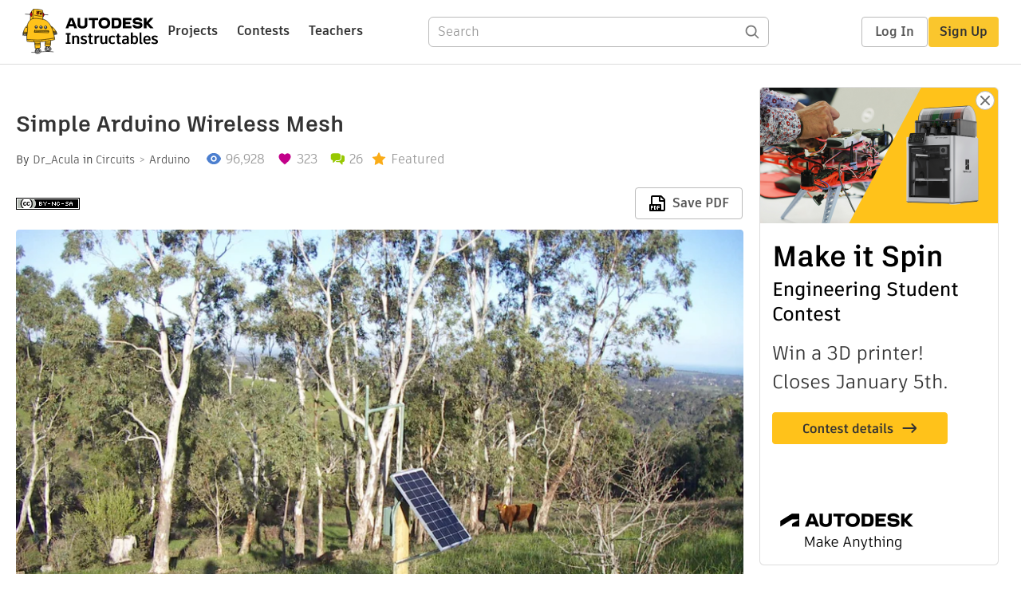

--- FILE ---
content_type: text/html; charset=utf-8
request_url: https://www.instructables.com/Simple-Arduino-Wireless-Mesh/
body_size: 14738
content:
<!DOCTYPE html><html lang="en" class="no-js is-desktop "><head prefix="og: http://ogp.me/ns# fb: http://ogp.me/ns/fb# ibles-production: http://ogp.me/ns/fb/ibles-production#"><link rel="preload" href="/json-api/whoAmI" as="fetch" crossorigin="anonymous"><meta name="referrer" content="origin" /><meta charset="utf-8"><title>Simple Arduino Wireless Mesh : 5 Steps (with Pictures) - Instructables</title><meta property="fb:app_id" content="140028286058792"/><meta property="og:site_name" content="Instructables"/><meta name="viewport" content="width=device-width, initial-scale=1"><meta name="description" content="Simple Arduino Wireless Mesh: Build a low cost simple wireless mesh using arduinos and long range APC220 radio modules. Wireless mesh networks can handle individual nodes not working and are tolerant to environments such as forests and hills where data may not be able to go dire…"/><meta property="og:type" content="article"/><meta property="og:url" content="https://www.instructables.com/Simple-Arduino-Wireless-Mesh/"/><meta property="og:image" content="https://content.instructables.com/F7Q/VKN3/IB8IAPV6/F7QVKN3IB8IAPV6.jpg?auto=webp&amp;frame=1"/><meta property="og:image:width" content="1296"/><meta property="og:image:height" content="1080"/><meta property="og:title" content="Simple Arduino Wireless Mesh"/><meta property="og:description" content="Simple Arduino Wireless Mesh: Build a low cost simple wireless mesh using arduinos and long range APC220 radio modules. Wireless mesh networks can handle individual nodes not working and are tolerant to environments such as forests and hills where data may not be able to go dire…"/><meta property="category" content="circuits"/><meta property="channel" content="arduino"/><meta name="twitter:card" content="summary_large_image"><meta name="twitter:site" content="@instructables"><meta name="twitter:title" content="Simple Arduino Wireless Mesh"/><meta name="twitter:image" content="https://content.instructables.com/F7Q/VKN3/IB8IAPV6/F7QVKN3IB8IAPV6.jpg?auto=webp&amp;fit=bounds&amp;frame=1&amp;height=620&amp;width=620"/><meta name="thumbnail" content="https://content.instructables.com/F7Q/VKN3/IB8IAPV6/F7QVKN3IB8IAPV6.jpg?auto=webp&amp;frame=1"/><link rel='dns-prefetch' href='//cdn.instructables.com'/><link rel='dns-prefetch' href='//content.instructables.com'/><link rel="canonical" href="https://www.instructables.com/Simple-Arduino-Wireless-Mesh/"/><link rel="shortcut icon" type="image/x-icon" href="/assets/img/siteassets/favicon.ico"/><link rel="apple-touch-icon" href="/assets/img/siteassets/apple-touch-icon.png"/><link rel="apple-touch-icon" sizes="192x192" href="/assets/img/siteassets/apple-touch-icon-192x192.png"/><link rel="apple-touch-icon" sizes="512x512" href="/assets/img/siteassets/apple-touch-icon-512x512.png"/><script>
(function(Ibles){
    Ibles.JST = Ibles.JST || {};
    Ibles.pageContext = {};
    Ibles.isStaging = false;
    Ibles.isLoggedIn = false;
    Ibles.accessCookie = "ibleAccess";
    Ibles.loggedInCookie = "loggedIn";
    Ibles.userStorageKey = "ibleuser";
})(window.Ibles = window.Ibles || {});
</script><script>function Deferred(){var e=[],t={resolve:function(n){t.then=function(e){e(n)},t.resolve=function(){throw new Error("Deferred already resolved")};var o,a=0;for(;o=e[a++];)o(n);e=null},then:function(t){e.push(t)}};return t}Ibles.readCookie=function(e,t){return(t=RegExp("(^|; )"+encodeURIComponent(e)+"=([^;]*)").exec(document.cookie))?decodeURIComponent(t[2]):null},function(e,t){var n=t.readCookie,o=n(t.loggedInCookie),a=n(t.accessCookie);t.isLoggedIn=!!o||!!a;try{var r=localStorage.getItem(t.userStorageKey);t.user=t.isLoggedIn&&r&&JSON.parse(r),e.addEventListener("DOMContentLoaded",(function(){null!=e.umami&&umami.identify(t.user.id,{screenName:t.user.screenName,email:t.user.email,admin:t.user.admin})}))}catch(e){}}(window,Ibles),function(e,t){var n=t.className;n=n.replace(/(^|\s)no-js(\s|$)/,"$1$2");var o=Ibles.user;if(Ibles.isLoggedIn&&o){n+=" is-loggedin",o.role&&o.role.indexOf("ADMIN")>=0&&(n+=" is-admin");for(var a=o.occupations,r=0;r<a.length;r++)if(a[r].name.toLowerCase().indexOf("teacher")>=0){n+=" is-teacher";break}}t.className=n}(Ibles,document.documentElement),function(e,t){var n=[],o=[],a=[],r=/p/.test(t.readyState),i="onpageshow"in e?"pageshow":"load";function s(e){return"function"==typeof e}function l(){var e=arguments,t=e[0],o=e[e.length-1];"object"==typeof t&&t.constructor===Object&&(o=t.callback,t=t.test?t.success:t.failure),s(o)&&(!function(e){e.constructor==Array&&e.length&&a.push.apply(a,e)}(t),n.push([o]))}function d(e,n,o){var a=t.createElement("script");for(var r in a.src=e,a.async=!0,n)a.setAttribute(r,n[r]);s(o)&&(a.onload=o);var i=t.getElementsByTagName("script")[0];i.parentNode.insertBefore(a,i)}function c(e,t){r?setTimeout(e,t||32):o.push(e,t)}e.addEventListener(i,(function(){for(r=!0;o[0];)c(o.shift(),o.shift())})),e.sessionReady=l,e.loadJS=l,e.loadJsQueue=n,e.sessionReady=l,e.deferJS=function(e,t,n){s(e)?c(e):c((function(){d(e,{},t)}),n)},e.loadScript=d,e.pageScripts=a}(window,document),
/*! loadCSS. [c]2017 Filament Group, Inc. MIT License */
function(e){"use strict";e.loadCSS||(e.loadCSS=function(){});var t=loadCSS.relpreload={};if(t.support=function(){var t;try{t=e.document.createElement("link").relList.supports("preload")}catch(e){t=!1}return function(){return t}}(),t.bindMediaToggle=function(e){var t=e.media||"all";function n(){e.addEventListener?e.removeEventListener("load",n):e.attachEvent&&e.detachEvent("onload",n),e.setAttribute("onload",null),e.media=t}e.addEventListener?e.addEventListener("load",n):e.attachEvent&&e.attachEvent("onload",n),setTimeout((function(){e.rel="stylesheet",e.media="only x"})),setTimeout(n,3e3)},t.poly=function(){if(!t.support())for(var n=e.document.getElementsByTagName("link"),o=0;o<n.length;o++){var a=n[o];"preload"!==a.rel||"style"!==a.getAttribute("as")||a.getAttribute("data-loadcss")||(a.setAttribute("data-loadcss",!0),t.bindMediaToggle(a))}},!t.support()){t.poly();var n=e.setInterval(t.poly,500);e.addEventListener?e.addEventListener("load",(function(){t.poly(),e.clearInterval(n)})):e.attachEvent&&e.attachEvent("onload",(function(){t.poly(),e.clearInterval(n)}))}"undefined"!=typeof exports?exports.loadCSS=loadCSS:e.loadCSS=loadCSS}("undefined"!=typeof global?global:this);</script><script type="application/ld+json">{"@context":"https://schema.org","@type":"Article","headline":"Simple Arduino Wireless Mesh","name":"Simple Arduino Wireless Mesh","description":"Simple Arduino Wireless Mesh: Build a low cost simple wireless mesh using arduinos and long range APC220 radio modules. Wireless mesh networks can handle individual nodes not working and are tolerant to environments such as forests and hills where data may not be able to go dire\u2026","datePublished":"2015-06-22","dateModified":"2017-10-07","mainEntityOfPage":{"@type":"WebPage","@id":"https://www.instructables.com/Simple-Arduino-Wireless-Mesh/"},"image":{"@type":"ImageObject","url":"https://content.instructables.com/F7Q/VKN3/IB8IAPV6/F7QVKN3IB8IAPV6.jpg?auto=webp","width":1024,"height":853},"author":{"@type":"Organization","name":"Instructables","url":"https://www.instructables.com","logo":{"@type":"ImageObject","url":"https://www.instructables.com/assets/img/logo-228x60.png","width":228,"height":60}},"publisher":{"@type":"Organization","name":"Instructables","url":"https://www.instructables.com","logo":{"@type":"ImageObject","url":"https://www.instructables.com/assets/img/logo-228x60.png","width":228,"height":60}},"contributor":{"@type":"Person","name":"Dr_Acula"}}</script><script type="application/ld+json">{"@context":"http://schema.org","@type":"BreadcrumbList","itemListElement":[{"@type":"ListItem","position":1,"name":"Circuits","item":{"@type":"WebPage","@id":"https://www.instructables.com/circuits/"}},{"@type":"ListItem","position":2,"name":"Arduino","item":{"@type":"WebPage","@id":"https://www.instructables.com/circuits/arduino/projects/"}}]}</script><script type="application/ld+json">{"@context":"http://schema.org","@type":"HowTo","name":"Simple Arduino Wireless Mesh","description":"Simple Arduino Wireless Mesh: Build a low cost simple wireless mesh using arduinos and long range APC220 radio modules. Wireless mesh networks can handle individual nodes not working and are tolerant to environments such as forests and hills where data may not be able to go dire\u2026","image":{"@type":"ImageObject","url":"https://content.instructables.com/F7Q/VKN3/IB8IAPV6/F7QVKN3IB8IAPV6.jpg?auto=webp","width":1024,"height":853},"step":[{"@type":"HowToStep","name":"How the Mesh Works","text":"This is a wireless mesh with a range of up to 1km between nodes. There are 16 nodes in each mesh, and all nodes use the same frequency. Each node can sample two analog voltages and shares these with the mesh. The mesh is tolerant of faults with indi\u2026","image":"https://content.instructables.com/FPK/L405/IB8HZHRD/FPKL405IB8HZHRD.jpg?auto=webp&fit=bounds&frame=1&height=1024&width=1024","url":"https://www.instructables.com/Simple-Arduino-Wireless-Mesh/#step1"},{"@type":"HowToStep","name":"Hardware","text":"Hardware is as simple as possible. An arduino, 20x4 LCD display and an APC220 radio module.\nOptional extras are a $2 switching module to step voltages down to 7V to power the arduino with minimal heating of the onboard regulators. The optimum input \u2026","image":"https://content.instructables.com/FQA/8YL2/IB8HZHXA/FQA8YL2IB8HZHXA.jpg?auto=webp&fit=bounds&frame=1&height=1024&width=1024","url":"https://www.instructables.com/Simple-Arduino-Wireless-Mesh/#step2"},{"@type":"HowToStep","name":"Big Mess O Wires","text":"I'll see if I can get Fritzing to work and make this look a bit neater. On the UNO boards I have, there are a group of pins just near the analog inputs that have 4 pins for an I2C connection - 5V, SDA, CLK and 0V. These go to the 20x4 I2C module.\nFo\u2026","image":"https://content.instructables.com/FIC/QE93/IB8HZHRX/FICQE93IB8HZHRX.jpg?auto=webp&fit=bounds&frame=1&height=1024&width=1024","url":"https://www.instructables.com/Simple-Arduino-Wireless-Mesh/#step3"},{"@type":"HowToStep","name":"Nodes in the Field","text":"Nodes out in the field need to be self contained with power, and robust enough to handle wildlife. (The cow in the background likes chewing wires!)\nThis shows a node in a weatherproof box. The solar panel is over-sized so it will charge on cloudy as\u2026","image":"https://content.instructables.com/FQZ/GRZ4/IB8IAELZ/FQZGRZ4IB8IAELZ.jpg?auto=webp&fit=bounds&frame=1&height=1024&width=1024","url":"https://www.instructables.com/Simple-Arduino-Wireless-Mesh/#step4"},{"@type":"HowToStep","name":"Code","text":"Attached is the arduino code as well as the included drivers for the 20x4 LCD and the serial port to talk to the APC220. \nThe arduino code has more information on the mesh protocol, and also includes code for a scrolling 20x4 display.\nI hope this ha\u2026","image":"","url":"https://www.instructables.com/Simple-Arduino-Wireless-Mesh/#step5"}]}</script><link href="/assets/BUNDLES/global_desktop_bs2_css.min.css?c=1e5b6301eb" rel="stylesheet" type="text/css" media="screen" /><link href="/assets/scss/global.css?c=1e5b6301eb" rel="stylesheet" type="text/css" media="screen" /><link rel="preload" href="/assets/fonts/artifakt-element-regular.woff2" as="font" type="font/woff2" crossorigin="anonymous"><link rel="preload" href="/assets/fonts/artifakt-element-medium.woff2" as="font" type="font/woff2" crossorigin="anonymous"><link rel="preload" href="/assets/fonts/artifakt-element-bold.woff2" as="font" type="font/woff2" crossorigin="anonymous"><link rel="preload" href="/assets/fonts/artifakt-legend-regular.woff2" as="font" type="font/woff2" crossorigin="anonymous"><link rel="preload" href="/assets/fonts/artifakt-legend-bold.woff2" as="font" type="font/woff2" crossorigin="anonymous"><link href="/assets/scss/artifakt.css?c=1e5b6301eb" rel="stylesheet" type="text/css" media="screen" /><link href="/assets/BUNDLES/ible_desktop_css.min.css?c=1e5b6301eb" rel="stylesheet" type="text/css" media="screen" /><link href="/assets/BUNDLES/ible_print_css.min.css?c=1e5b6301eb" rel="stylesheet" type="text/css" media="print" /><link href="/assets/scss/instructable.css?c=1e5b6301eb" rel="stylesheet" type="text/css" media="screen" /><link rel="stylesheet" href="/assets/js_bundles/403b5fa8e1/main-CIjVy2mG.css" /><script type="module" crossorigin="" src="/assets/js_bundles/403b5fa8e1/main-o6l6Untk.js"></script><script type="text/javascript" src="https://js-cdn.dynatrace.com/jstag/1672bab6729/bf86358stq/17188ffd570aec1_complete.js" crossorigin="anonymous"></script><script defer src="/script.js" data-website-id="d961f64b-37e9-4704-8b1d-505f4230afe5" data-do-not-track="true"></script></head><body class=""><div id="site-announcements" class="site-announcements"><div class="site-announcements-content"></div></div><header id="site-header" class="responsive-header"></header><main><div id="react-container" class=""></div><div class="instructable"><div class="instructable-content"><article id="article" class="full-wrapper category-content-circuits"><header class="article-header" data-location="header"><div class="promo-top"><img class="promo-hide"
                 src="/assets/svg/close-ad.svg"
                 alt="Hide" title="Hide"/><a href="https://www.instructables.com/contest/makeitspin25" class="promo-link"><img src="//images.ctfassets.net/jl5ii4oqrdmc/4yplU7nAk0lm4Q3LuFIVDN/b177646a6830b549e2914bf89d747197/spin-Contest2-1940x500-2.png?w=1940&fm=webp" width="970" height="250" /></a></div><h1 class="header-title">Simple Arduino Wireless Mesh</h1><div class="sub-header"><div class="header-byline">
            By <a href="/member/Dr_Acula/" rel="author">Dr_Acula</a>
            
            
                in <a class="category" href="/circuits/">Circuits</a><a class="channel" href="/circuits/arduino/projects/">Arduino</a></div><div class="header-stats"><p class="svg-views view-count">96,927</p><p class="svg-favorite active favorite-count">323</p><a href="#ible-footer-portal" class="svg-comments active comment-count">26</a><p class="svg-featured">Featured</p></div></div><div class="sub-header header-meta-actions"><div class="header-meta"><span class="posted-date"></span><button class="license-btn" data-url="https://creativecommons.org/licenses/by-nc-sa/4.0/"><img alt="license" src="/assets/img/license/by-nc-sa_small.png"/></button></div><div
                id="ible-actions-portal"
                data-urlstring="Simple-Arduino-Wireless-Mesh"
                data-id="E6SEIRJIB8HZHMS"
                data-status="PUBLISHED"
            ></div></div></header><div class="article-body"><section id="intro" class="step" data-stepid="SE817BIIB8HZHMR"><h2 class="step-title sr-only">Introduction: Simple Arduino Wireless Mesh</h2><div class="mediaset"></div><noscript><div class="no-js-photoset"><img loading="lazy" alt="Simple Arduino Wireless Mesh" src="https://content.instructables.com/FHJ/WK7V/IB8HZHQT/FHJWK7VIB8HZHQT.jpg?auto=webp&amp;fit=bounds&amp;frame=1&amp;height=1024&amp;width=1024auto=webp&amp;frame=1&amp;height=300"></div></noscript><div class="author-promo clearfix"><div class="author-promo-row"><div class="byline"><a class="avatar" rel="author" href="/member/Dr_Acula/"><img class="lazyload" data-src="https://content.instructables.com/FWQ/3I68/ICRXLBLJ/FWQ3I68ICRXLBLJ.jpg?auto=webp&amp;crop=1%3A1&amp;frame=1&amp;width=130" src="/assets/img/pixel.png" alt="Dr_Acula"><noscript><img  src="https://content.instructables.com/FWQ/3I68/ICRXLBLJ/FWQ3I68ICRXLBLJ.jpg?auto=webp&amp;crop=1%3A1&amp;frame=1&amp;width=130" alt="Dr_Acula"/></noscript></a><span class="author-name">By <a class="author" rel="author" href="/member/Dr_Acula/">Dr_Acula</a></span><span class="author-follow"><button class="btn btn-yellow follow-btn">Follow</button></span></div></div><div class="recent-ibles promoted-content clearfix "><span class="promoted-items-label"><a rel="author" class="author" href="/member/Dr_Acula/">More by the author:</a></span><div class="promoted-items list-unstyled pull-right"><div data-id="" class="promoted-item-thumbnail thumbnail instructable-thumbnail"><div class="image-wrapper"><a href="/Wireless-Mesh-with-Graphics-LCD/"><img class="lazyload" data-src="https://content.instructables.com/FNB/AC5B/ICQSW96Z/FNBAC5BICQSW96Z.jpg?auto=webp&amp;crop=1%3A1&amp;frame=1&amp;width=130" src="/assets/img/pixel.png" alt="Wireless Mesh with Graphics LCD"><noscript><img  src="https://content.instructables.com/FNB/AC5B/ICQSW96Z/FNBAC5BICQSW96Z.jpg?auto=webp&amp;crop=1%3A1&amp;frame=1&amp;width=130" alt="Wireless Mesh with Graphics LCD"/></noscript></a></div></div><div data-id="" class="promoted-item-thumbnail thumbnail instructable-thumbnail"><div class="image-wrapper"><a href="/Worldwide-microcontroller-link-for-under-20/"><img class="lazyload" data-src="https://content.instructables.com/FA9/JMMV/F82EU5E6/FA9JMMVF82EU5E6.jpg?auto=webp&amp;crop=1%3A1&amp;frame=1&amp;width=130" src="/assets/img/pixel.png" alt="Worldwide microcontroller link for under $20"><noscript><img  src="https://content.instructables.com/FA9/JMMV/F82EU5E6/FA9JMMVF82EU5E6.jpg?auto=webp&amp;crop=1%3A1&amp;frame=1&amp;width=130" alt="Worldwide microcontroller link for under $20"/></noscript></a></div></div><div data-id="" class="promoted-item-thumbnail thumbnail instructable-thumbnail"><div class="image-wrapper"><a href="/Control-real-world-devices-with-your-PC/"><img class="lazyload" data-src="https://content.instructables.com/FUZ/LBD9/F82EU2FU/FUZLBD9F82EU2FU.jpg?auto=webp&amp;crop=1%3A1&amp;frame=1&amp;width=130" src="/assets/img/pixel.png" alt="Control real world devices with your PC"><noscript><img  src="https://content.instructables.com/FUZ/LBD9/F82EU2FU/FUZLBD9F82EU2FU.jpg?auto=webp&amp;crop=1%3A1&amp;frame=1&amp;width=130" alt="Control real world devices with your PC"/></noscript></a></div></div></div></div></div><div class="step-body"><p>Build a low cost simple wireless mesh using arduinos and long range APC220 radio modules. Wireless mesh networks can handle individual nodes not working and are tolerant to environments such as forests and hills where data may not be able to go directly from one point to another.</p></div></section><section id="step1" class="step" data-stepid="S7EKHGEIB8HZIA9"><h2 class="step-title">Step 1: How the Mesh Works</h2><div class="mediaset"></div><noscript><div class="no-js-photoset"><img loading="lazy" alt="How the Mesh Works" src="https://content.instructables.com/FPK/L405/IB8HZHRD/FPKL405IB8HZHRD.jpg?auto=webp&amp;fit=bounds&amp;frame=1&amp;height=1024&amp;width=1024auto=webp&amp;frame=1&amp;height=300"></div></noscript><div class="step-body"><p>This is a wireless mesh with a range of up to 1km between nodes. There are 16 nodes in each mesh, and all nodes use the same frequency. Each node can sample two analog voltages and shares these with the mesh. The mesh is tolerant of faults with individual nodes, and data takes multiple paths to get to the destination. Nodes can also interface to the internet, and to other meshes that that been set up for a different frequency. Individual nodes may only be able to talk to a few nearby nodes.</p><p>One problem with building meshes is complexity. This mesh simplifies things by using a synchronised clock, and much of the mesh protocol revolves around getting the clock working. Each node exchanges the time with nearby nodes. If a node receives time data from a nearby node it notes the number of the node, and the number of the last node it received a time from, and takes the lower of the two. If node zero is in the mesh, then all the nodes ultimately synchronise to node zero's time. If node zero is shut down, then node 1 will take over this function. </p><p>Nodes flash a led in time with their clock, and within a minute or so, all the nodes will be flashing in synch. Once this is working, each node transmits only during its allocated time slot. This avoids data clashes and minimises errors. </p><p>Each node collects its own data and adds a time stamp to this. When a node transmits, it transmits the data for the entire mesh, including the time stamps. Any node that hears this data looks at the list, looks at its own list, and replaces any old data with newer data.</p><p>This way, new data propagates through the mesh. </p><p>There are 16 nodes and each node has two analog values, making a total of 32 integer values to share through the mesh. The number of nodes and the number of analog values per node is limited by the time needed to cycle through the entire network. Each node has 4096ms to transmit all its data (9600 baud), and so it takes 65 seconds for all the nodes to transmit in turn and for new data to move through the mesh. </p><p>Read world data that can be shared are temperatures, tank levels, stock trough levels, rainfall, humidity, dam levels, local battery data if a node is solar powered, and other data that needs to be shared over a large distance and where time is not so critical. </p></div></section><section id="step2" class="step" data-stepid="S2KZG6VIB8HZMHF"><h2 class="step-title">Step 2: Hardware</h2><div class="mediaset"></div><noscript><div class="no-js-photoset"><img loading="lazy" alt="Hardware" src="https://content.instructables.com/FQA/8YL2/IB8HZHXA/FQA8YL2IB8HZHXA.jpg?auto=webp&amp;fit=bounds&amp;frame=1&amp;height=1024&amp;width=1024auto=webp&amp;frame=1&amp;height=300"></div></noscript><div class="step-body"><p>Hardware is as simple as possible. An arduino, 20x4 LCD display and an APC220 radio module.</p><p>Optional extras are a $2 switching module to step voltages down to 7V to power the arduino with minimal heating of the onboard regulators. The optimum input voltage for an arduino board is 7 to 8V. Any higher and the heatsinks get warm and energy is wasted. Any less and the onboard regulators may lose regulation and analog inputs may not be accurate.</p><p>The 20x4 display is configures for I2C communications as this only uses two arduino pins. The I2C module can be purchased separately or it is possible to buy 20x4 displays with the module already attached (search 20x4 lcd I2C).</p><p>The APC220 module comes with its own antenna that has a range of about 500m through trees. It is possible to replace the coiled antenna with a straight piece of wire 17.3mm long and this extends the range another 20%. It is also possible to add a ground wire of 17.3mm and this creates a dipole of 34.6mm and this extends the range another 20%. The dipole is mounted vertically for an omnidirectional pattern.</p><p>For reading analog voltages, the arduino inputs are more stable if a 10uF capacitor is placed across the inputs at the board. </p></div></section><section id="step3" class="step" data-stepid="SDULX8PIB8I00SL"><h2 class="step-title">Step 3: Big Mess O Wires</h2><div class="mediaset"></div><noscript><div class="no-js-photoset"><img loading="lazy" alt="Big Mess O Wires" src="https://content.instructables.com/FIC/QE93/IB8HZHRX/FICQE93IB8HZHRX.jpg?auto=webp&amp;fit=bounds&amp;frame=1&amp;height=1024&amp;width=1024auto=webp&amp;frame=1&amp;height=300"></div></noscript><div class="step-body"><p>I'll see if I can get Fritzing to work and make this look a bit neater. On the UNO boards I have, there are a group of pins just near the analog inputs that have 4 pins for an I2C connection - 5V, SDA, CLK and 0V. These go to the 20x4 I2C module.</p><p>For the APC220, pin 1 is Gnd, pin 2 is 5V, pin 3 is not connected, pin 4 to Arduino D9, pin 5 to Arduino D8, pin 6 and pin 7 are not connected.</p><p>The APC modules come with a little USB programmer and this can be used to change the frequency and the baud rate. If you run the utility program, for some reason windows needs you to right click and "run as administrator". The default options though are fine, ie 433Mhz and 9600 baud.</p><p>In the photo above is a little RS232 module. I've got this connected to pin </p></div></section><section id="step4" class="step" data-stepid="STT4UL0IB8IAEME"><h2 class="step-title">Step 4: Nodes in the Field</h2><div class="mediaset"></div><noscript><div class="no-js-photoset"><img loading="lazy" alt="Nodes in the Field" src="https://content.instructables.com/FQZ/GRZ4/IB8IAELZ/FQZGRZ4IB8IAELZ.jpg?auto=webp&amp;fit=bounds&amp;frame=1&amp;height=1024&amp;width=1024auto=webp&amp;frame=1&amp;height=300"></div></noscript><div class="step-body"><p>Nodes out in the field need to be self contained with power, and robust enough to handle wildlife. (The cow in the background likes chewing wires!)</p><p>This shows a node in a weatherproof box. The solar panel is over-sized so it will charge on cloudy as well as sunny days. Inside the box is a charge controller ($15 or so on ebay) and a SLA battery. A switching regulator module ($2) drops the 12V down to 7V for the arduino. A 20k/10k divider means the arduino can measure the volts on the battery and feed this into the mesh. This node is not sampling any other data - just acting as a repeater.</p><p>The antenna is built in some 25mm PVC downpipe. It is painted green and is a bit hard to see and is above the post. This is sealed up and has the APC220 module inside, along with the dipole for maximum range. </p></div></section><section id="step5" class="step" data-stepid="SJG28LKIB8IAG2Q"><h2 class="step-title">Step 5: Code</h2><div class="step-body"><p>Attached is the arduino code as well as the included drivers for the 20x4 LCD and the serial port to talk to the APC220. </p><p>The arduino code has more information on the mesh protocol, and also includes code for a scrolling 20x4 display.</p><p>I hope this has been useful!</p><p>In step 1 the photo shows a vb.net program uploading the mesh data into xively. This is a vb.net program, though it may be possible to port this into one of the little ESP8266 chips and then the laptop isn't needed.</p><p>Next project - building a better battery supply using multiple NiMH batteries connected in parallel to make a high amp hour 1.2V source. Includes charger, discharger and all stepup modules. </p><p>Also putting up some 433Mhz yagi antennas on towers for even longer range. </p><p>Cheers, James Moxham</p></div><div class="downloads"><h3 class="sr-only">Attachments</h3><ul id="attachments" class="ible-files unstyled list-unstyled"><li class="file-info clearfix"><a class="thumb-wrapper" href="https://content.instructables.com/FF6/J3F1/IB8IAIFQ/FF6J3F1IB8IAIFQ.zip" download="MeshPackageJune23.zip"><span class="file-thumb"><img class="lazyload tiny-img" data-src="https://content.instructables.com/static/image/file.default.gif" src="/assets/img/pixel.png" alt="download {{ file.name }}"><noscript><img class="tiny-img" src="https://content.instructables.com/static/image/file.default.gif" alt="download {{ file.name }}"/></noscript></span><span class="title">MeshPackageJune23.zip</span></a><div class="file-actions"><a href="https://content.instructables.com/FF6/J3F1/IB8IAIFQ/FF6J3F1IB8IAIFQ.zip" download="MeshPackageJune23.zip" class="btn pull-right">Download</a></div></li></ul></div></section></div></article><div class="promo-side"><div class="promo-sticky-container"><img class="promo-hide"
                                 src="/assets/svg/close-ad.svg"
                                 alt="Hide" title="Hide"/><a href="https://www.instructables.com/contest/makeitspin25" class="promo-link"><img src="//images.ctfassets.net/jl5ii4oqrdmc/6FsNOldhVxbs4uSlUaDWzj/770c3f42a1e70edeec9a012e088fdea0/spin-Contest2-600x1200-3.png?w=600&fm=webp" width="300" height="600"></a></div></div></div><div
            id="ible-footer-portal"
            data-urlstring="Simple-Arduino-Wireless-Mesh"
            data-id="E6SEIRJIB8HZHMS"
            data-author-id="M2W3P46F1Y7H0EW"
            data-classifications="[{&quot;name&quot;:&quot;circuits&quot;,&quot;title&quot;:&quot;Circuits&quot;,&quot;type&quot;:&quot;category&quot;,&quot;channels&quot;:[{&quot;name&quot;:&quot;arduino&quot;,&quot;title&quot;:&quot;Arduino&quot;,&quot;type&quot;:&quot;channel&quot;,&quot;category&quot;:&quot;circuits&quot;}]}]"
        ></div><div
            id="project-admin-panel"
            data-urlstring="Simple-Arduino-Wireless-Mesh"
        ></div><div
            id="select-contest-portal"
            data-urlstring="Simple-Arduino-Wireless-Mesh"
        ></div></div></main><footer id="footer" class="footer footer-desktop footer-circuits"><div class="footer-row footer-row-top"><div class="footer-robot robot-icon robot-icon-circuits"></div><div class="footer-categories"><span class="title">Categories</span><ul class="footer-categories-links"><li class="circuits active"><a href="/circuits/"><div class="category-icon icon-category-circuits"></div>Circuits
                            </a></li><li class="workshop "><a href="/workshop/"><div class="category-icon icon-category-workshop"></div>Workshop
                            </a></li><li class="design "><a href="/design/"><div class="category-icon icon-category-design"></div>Design
                            </a></li><li class="craft "><a href="/craft/"><div class="category-icon icon-category-craft"></div>Craft
                            </a></li><li class="cooking "><a href="/cooking/"><div class="category-icon icon-category-cooking"></div>Cooking
                            </a></li><li class="living "><a href="/living/"><div class="category-icon icon-category-living"></div>Living
                            </a></li><li class="outside "><a href="/outside/"><div class="category-icon icon-category-outside"></div>Outside
                            </a></li><li class="teachers "><a href="/teachers/"><div class="category-icon icon-category-teachers"></div>Teachers
                            </a></li></ul></div><div class="footer-about-us"><span class="title">About Us</span><ul><li><a href="/about/">Who We Are</a></li><li><a href="/create/">Why Publish?</a></li></ul></div><div class="footer-resources"><span class="title">Resources</span><ul><li><a href="/Get-Started/">Get Started</a></li><li><a href="/help/">Help</a></li><li><a href="/sitemap/">Sitemap</a></li></ul></div><div class="footer-find-us"><span class="title">Find Us</span><ul><li><a class="instagram" href="https://www.instagram.com/instructables/" title="Instagram"><i class="svg-icon svg-share-instagram"></i></a></li><li><a class="tiktok" href="https://www.tiktok.com/@instructables" title="TikTok"><i class="svg-icon svg-share-tiktok"></i></a></li></ul></div></div><div class="footer-rule"><hr/></div><div class="footer-row footer-row-bottom"><div class="footer-links"><p>© 2026 Autodesk, Inc.</p><ul class="footer-links-list"><li><a href="https://www.autodesk.com/company/legal-notices-trademarks/terms-of-service-autodesk360-web-services/instructables-terms-of-service-june-5-2013" target="_blank">Terms of Service</a><span class="divider">|</span></li><li><a href="https://www.autodesk.com/company/legal-notices-trademarks/privacy-statement" target="_blank">Privacy Statement</a><span class="divider">|</span></li><li><a data-opt-in-preferences="">Privacy settings</a><span class="divider">|</span></li><li><a href="https://www.autodesk.com/company/legal-notices-trademarks" target="_blank">Legal Notices &amp; Trademarks</a></li></ul><a href="https://www.autodesk.com" class="adsk-logo" target="blank"><img alt="Autodesk" src="/assets/img/footer/autodesk-logo-primary-white.png"/></a></div></div></footer><script id="js-page-context" type="application/json">{"mobile":false,"accessCookie":"ibleAccess","sessionCookie":"JSESSIONID","loggedInCookie":"loggedIn","awsAlbCookie":"AWSALB","sourceCookie":"iblesource","userStorageKey":"ibleuser","remoteHost":"https://www.instructables.com","remoteRoot":"https://www.instructables.com/","staticRoot":"/assets/","facebookAppId":"140028286058792","recaptchaSiteKey":"6Ldd5tIrAAAAAMMFbMn4h6iFKmYUliI8P5SiMeV5","oauthCallbackUrl":"https://www.instructables.com/oauth/callback/","oauthGetAuthUrl":"https://www.instructables.com/oauth/getAuthUrl/","nativeApp":false,"disableEmailVerifyWidget":false,"cacheUrls":["https://www.instructables.com/Simple-Arduino-Wireless-Mesh/","https://www.instructables.com/json-api/showInstructableModel?anyStatus=false&urlString=Simple-Arduino-Wireless-Mesh&versionId=","https://www.instructables.com/json-api/getComments?IMadeIt=false&commentId=&instructableId=E6SEIRJIB8HZHMS&limit=20"],"extraCacheUrls":[],"commitInfo":{"git_hash":"1e5b6301eb","commit_message":"Merge pull request #1841 from instructables/fix-logout-test"},"cdnUrlUserContent":"https://content.instructables.com","cdnUrlInternal":"https://content.instructables.com","cdnUrls":["https://content.instructables.com","https://content.instructables.com","https://content.instructables.com"],"xhrTimeoutMilliseconds":30000.0,"imageFileExtensions":["jpg","jpeg","gif","png","bmp"],"uploadableFileTypes":["bmp","gif","img","jpg","jpeg","pct","pict","png","raw","tif","tiff","avi","mov","mpg","mpeg","mp4","ogg","ram","webm","wmv","3gp","aaf","aif","aiff","mp3","wav","ai","apk","asc","asy","bat","brd","c","cdr","cpp","crw","csv","dru","dwg","dxf","eps","fzz","f3d","g","gco","gcode","gz","h","hex","iam","indd","ino","ipt","key","lbr","m3u","pde","pdf","psd","py","rtfsch","skp","sldprt","step","stl","studio2","studio3","sub","svg","swf","txt","visuino","vsd","wpr","xml","3mf"],"collectionLimit":300,"typesenseProxy":"/api_proxy/search","typesenseApiKey":"aVRXWEZhelk3RlYway94RVRCUk5kdmhjRzc3VGF6RW1UVVIxSXdvWlh3ST02ZWFYeyJleGNsdWRlX2ZpZWxkcyI6Im91dF9vZixzZWFyY2hfdGltZV9tcyxzdGVwQm9keSIsInBlcl9wYWdlIjo2MH0=","countries":[["US","United States"],["AF","Afghanistan"],["AL","Albania"],["DZ","Algeria"],["AS","American Samoa"],["AD","Andorra"],["AO","Angola"],["AI","Anguilla"],["AQ","Antarctica"],["AG","Antigua and Barbuda"],["AR","Argentina"],["AM","Armenia"],["AW","Aruba"],["AU","Australia"],["AT","Austria"],["AZ","Azerbaijan"],["BS","Bahamas"],["BH","Bahrain"],["BD","Bangladesh"],["BB","Barbados"],["BE","Belgium"],["BZ","Belize"],["BJ","Benin"],["BM","Bermuda"],["BT","Bhutan"],["BO","Bolivia"],["BQ","Bonaire, Sint Eustatius and Saba"],["BA","Bosnia and Herzegovina"],["BW","Botswana"],["BV","Bouvet Island"],["BR","Brazil"],["IO","British Indian Ocean Territory"],["BN","Brunei Darussalam"],["BG","Bulgaria"],["BF","Burkina Faso"],["BI","Burundi"],["CV","Cabo Verde"],["KH","Cambodia"],["CM","Cameroon"],["CA","Canada"],["KY","Cayman Islands"],["CF","Central African Republic"],["TD","Chad"],["CL","Chile"],["CN","China"],["CX","Christmas Island"],["CC","Cocos (Keeling) Islands"],["CO","Colombia"],["KM","Comoros"],["CG","Congo"],["CD","Congo, The Democratic Republic of the"],["CK","Cook Islands"],["CR","Costa Rica"],["HR","Croatia"],["CW","Cura\u00e7ao"],["CY","Cyprus"],["CZ","Czechia"],["CI","C\u00f4te d'Ivoire"],["DK","Denmark"],["DJ","Djibouti"],["DM","Dominica"],["DO","Dominican Republic"],["EC","Ecuador"],["EG","Egypt"],["SV","El Salvador"],["GQ","Equatorial Guinea"],["ER","Eritrea"],["EE","Estonia"],["SZ","Eswatini"],["ET","Ethiopia"],["FK","Falkland Islands (Malvinas)"],["FO","Faroe Islands"],["FJ","Fiji"],["FI","Finland"],["FR","France"],["GF","French Guiana"],["PF","French Polynesia"],["TF","French Southern Territories"],["GA","Gabon"],["GM","Gambia"],["GE","Georgia"],["DE","Germany"],["GH","Ghana"],["GI","Gibraltar"],["GR","Greece"],["GL","Greenland"],["GD","Grenada"],["GP","Guadeloupe"],["GU","Guam"],["GT","Guatemala"],["GG","Guernsey"],["GN","Guinea"],["GW","Guinea-Bissau"],["GY","Guyana"],["HT","Haiti"],["HM","Heard Island and McDonald Islands"],["VA","Holy See (Vatican City State)"],["HN","Honduras"],["HK","Hong Kong"],["HU","Hungary"],["IS","Iceland"],["IN","India"],["ID","Indonesia"],["IQ","Iraq"],["IE","Ireland"],["IM","Isle of Man"],["IL","Israel"],["IT","Italy"],["JM","Jamaica"],["JP","Japan"],["JE","Jersey"],["JO","Jordan"],["KZ","Kazakhstan"],["KE","Kenya"],["KI","Kiribati"],["KW","Kuwait"],["KG","Kyrgyzstan"],["LA","Laos"],["LV","Latvia"],["LB","Lebanon"],["LS","Lesotho"],["LR","Liberia"],["LY","Libya"],["LI","Liechtenstein"],["LT","Lithuania"],["LU","Luxembourg"],["MO","Macao"],["MG","Madagascar"],["MW","Malawi"],["MY","Malaysia"],["MV","Maldives"],["ML","Mali"],["MT","Malta"],["MH","Marshall Islands"],["MQ","Martinique"],["MR","Mauritania"],["MU","Mauritius"],["YT","Mayotte"],["MX","Mexico"],["FM","Micronesia, Federated States of"],["MD","Moldova"],["MC","Monaco"],["MN","Mongolia"],["ME","Montenegro"],["MS","Montserrat"],["MA","Morocco"],["MZ","Mozambique"],["MM","Myanmar"],["NA","Namibia"],["NR","Nauru"],["NP","Nepal"],["NL","Netherlands"],["NC","New Caledonia"],["NZ","New Zealand"],["NI","Nicaragua"],["NE","Niger"],["NG","Nigeria"],["NU","Niue"],["NF","Norfolk Island"],["MK","North Macedonia"],["MP","Northern Mariana Islands"],["NO","Norway"],["OM","Oman"],["PK","Pakistan"],["PW","Palau"],["PS","Palestine, State of"],["PA","Panama"],["PG","Papua New Guinea"],["PY","Paraguay"],["PE","Peru"],["PH","Philippines"],["PN","Pitcairn"],["PL","Poland"],["PT","Portugal"],["PR","Puerto Rico"],["QA","Qatar"],["RO","Romania"],["RW","Rwanda"],["RE","R\u00e9union"],["BL","Saint Barth\u00e9lemy"],["SH","Saint Helena, Ascension and Tristan da Cunha"],["KN","Saint Kitts and Nevis"],["LC","Saint Lucia"],["MF","Saint Martin (French part)"],["PM","Saint Pierre and Miquelon"],["VC","Saint Vincent and the Grenadines"],["WS","Samoa"],["SM","San Marino"],["ST","Sao Tome and Principe"],["SA","Saudi Arabia"],["SN","Senegal"],["RS","Serbia"],["SC","Seychelles"],["SL","Sierra Leone"],["SG","Singapore"],["SX","Sint Maarten (Dutch part)"],["SK","Slovakia"],["SI","Slovenia"],["SB","Solomon Islands"],["SO","Somalia"],["ZA","South Africa"],["GS","South Georgia and the South Sandwich Islands"],["KR","South Korea"],["SS","South Sudan"],["ES","Spain"],["LK","Sri Lanka"],["SD","Sudan"],["SR","Suriname"],["SJ","Svalbard and Jan Mayen"],["SE","Sweden"],["CH","Switzerland"],["TW","Taiwan"],["TJ","Tajikistan"],["TZ","Tanzania"],["TH","Thailand"],["TL","Timor-Leste"],["TG","Togo"],["TK","Tokelau"],["TO","Tonga"],["TT","Trinidad and Tobago"],["TN","Tunisia"],["TM","Turkmenistan"],["TC","Turks and Caicos Islands"],["TV","Tuvalu"],["TR","T\u00fcrkiye"],["UG","Uganda"],["UA","Ukraine"],["AE","United Arab Emirates"],["GB","United Kingdom"],["UM","United States Minor Outlying Islands"],["UY","Uruguay"],["UZ","Uzbekistan"],["VU","Vanuatu"],["VE","Venezuela"],["VN","Vietnam"],["VG","Virgin Islands, British"],["VI","Virgin Islands, U.S."],["WF","Wallis and Futuna"],["EH","Western Sahara"],["YE","Yemen"],["ZM","Zambia"],["ZW","Zimbabwe"],["AX","\u00c5land Islands"]],"ineligibleCountries":[["AR","Argentina"],["BR","Brazil"],["IT","Italy"],["PL","Poland"],["RO","Romania"],["TR","T\u00fcrkiye"]],"contentfulAccessToken":"2S1whBR1jkdivB6wuqq6zAPqdah2wFzvTOgb2t3C1jw","contentfulHost":"cdn.contentful.com","contentfulEnvironment":"master","featureFlags":{"get_help":true,"disable_amp":true,"react_homepage":true,"disable_backend_recaptcha_validation":true,"enable_recaptcha_enterprise":true,"responsive_nav":true,"oxygenoauth":true,"googleoauth":true,"allowscreennamechange":true},"category":"circuits","channel":"arduino","ibleData":{"id":"E6SEIRJIB8HZHMS","urlString":"Simple-Arduino-Wireless-Mesh","fullUrl":"https://www.instructables.com/Simple-Arduino-Wireless-Mesh/","shareImageUrl":"https://content.instructables.com/F7Q/VKN3/IB8IAPV6/F7QVKN3IB8IAPV6.jpg?auto=webp&frame=1","title":"Simple Arduino Wireless Mesh","type":"Step by Step","featureFlag":true,"classifications":[{"name":"circuits","title":"Circuits","type":"category","channels":[{"name":"arduino","title":"Arduino","type":"channel","category":"circuits"}]}],"category":"circuits","channel":"arduino","grade":"","subject":"","author":{"id":"M2W3P46F1Y7H0EW","screenName":"Dr_Acula","originalUrl":"https://content.instructables.com/FWQ/3I68/ICRXLBLJ/FWQ3I68ICRXLBLJ.jpg?auto=webp"},"coverImage":{"originalUrl":"https://content.instructables.com/F7Q/VKN3/IB8IAPV6/F7QVKN3IB8IAPV6.jpg?auto=webp"},"commentingEnabled":true,"indexTags":["internal"],"publishDate":"2015-06-22 19:26:32.0","modifiedDate":"2017-10-07 05:00:27.0"}}</script><script>/*! head.load - v2.0.0 */
!function(e,t){"use strict";var n,a,r=e.document,o=[],u=[],c={},l={},i="async"in r.createElement("script")||"MozAppearance"in r.documentElement.style||e.opera,s=e.head_conf&&e.head_conf.head||"head",d=e[s]=e[s]||function(){d.ready.apply(null,arguments)},f=1,p=2,y=3,m=4;function h(){}function v(e,t){if(e){"object"==typeof e&&(e=[].slice.call(e));for(var n=0,a=e.length;n<a;n++)t.call(e,e[n],n)}}function g(e,n){var a=Object.prototype.toString.call(n).slice(8,-1);return n!==t&&null!==n&&a===e}function E(e){return g("Function",e)}function L(e){return g("Array",e)}function T(e){(e=e||h)._done||(e(),e._done=1)}function b(e){var t,n,a,r,o={};if("object"==typeof e)for(var u in e)e[u]&&(o={name:u,url:e[u]});else o={name:(t=e,n=t.split("/"),a=n[n.length-1],r=a.indexOf("?"),-1!==r?a.substring(0,r):a),url:e};var c=l[o.name];return c&&c.url===o.url?c:(l[o.name]=o,o)}function j(e){for(var t in e=e||l)if(e.hasOwnProperty(t)&&e[t].state!==m)return!1;return!0}function A(e,n){e.state===t&&(e.state=f,e.onpreload=[],M({url:e.url,type:"cache"},(function(){!function(e){e.state=p,v(e.onpreload,(function(e){e.call()}))}(e)})))}function S(e,t){t=t||h,e.state!==m?e.state!==y?e.state!==f?(e.state=y,M(e,(function(){e.state=m,t(),v(c[e.name],(function(e){T(e)})),a&&j()&&v(c.ALL,(function(e){T(e)}))}))):e.onpreload.push((function(){S(e,t)})):d.ready(e.name,t):t()}function M(t,n){var a;n=n||h,/\.css[^\.]*$/.test(t.url)?((a=r.createElement("link")).type="text/"+(t.type||"css"),a.rel="stylesheet",a.href=t.url):((a=r.createElement("script")).type="text/"+(t.type||"javascript"),a.src=t.url),a.onload=a.onreadystatechange=function(t){("load"===(t=t||e.event).type||/loaded|complete/.test(a.readyState)&&(!r.documentMode||r.documentMode<9))&&(a.onload=a.onreadystatechange=a.onerror=null,n())},a.onerror=function(t){t=t||e.event,a.onload=a.onreadystatechange=a.onerror=null,n()},a.async=!1,a.defer=!1;var o=r.head||r.getElementsByTagName("head")[0];o.insertBefore(a,o.lastChild)}function O(){if(!r.body)return e.clearTimeout(d.readyTimeout),void(d.readyTimeout=e.setTimeout(O,50));a||(a=!0,function(){for(var e=r.getElementsByTagName("script"),t=0,n=e.length;t<n;t++){var a=e[t].getAttribute("data-headjs-load");if(a)return void d.load(a)}}(),v(o,(function(e){T(e)})))}function k(){r.addEventListener?(r.removeEventListener("DOMContentLoaded",k,!1),O()):"complete"===r.readyState&&(r.detachEvent("onreadystatechange",k),O())}if("complete"===r.readyState)O();else if(r.addEventListener)r.addEventListener("DOMContentLoaded",k,!1),e.addEventListener("load",O,!1);else{r.attachEvent("onreadystatechange",k),e.attachEvent("onload",O);var _=!1;try{_=!e.frameElement&&r.documentElement}catch(e){}_&&_.doScroll&&function t(){if(!a){try{_.doScroll("left")}catch(n){return e.clearTimeout(d.readyTimeout),void(d.readyTimeout=e.setTimeout(t,50))}O()}}()}d.load=d.js=i?function(){var e=arguments,t=e[e.length-1],n={};return E(t)||(t=null),L(e[0])?(e[0].push(t),d.load.apply(null,e[0]),d):(v(e,(function(e,a){e!==t&&(e=b(e),n[e.name]=e)})),v(e,(function(e,a){e!==t&&S(e=b(e),(function(){j(n)&&T(t)}))})),d)}:function(){var e=arguments,t=[].slice.call(e,1),a=t[0];return n?(a?(v(t,(function(e){!E(e)&&e&&A(b(e))})),S(b(e[0]),E(a)?a:function(){d.load.apply(null,t)})):S(b(e[0])),d):(u.push((function(){d.load.apply(null,e)})),d)},d.test=function(e,t,n,a){var r="object"==typeof e?e:{test:e,success:!!t&&(L(t)?t:[t]),failure:!!n&&(L(n)?n:[n]),callback:a||h},o=!!r.test;return o&&r.success?(r.success.push(r.callback),d.load.apply(null,r.success)):!o&&r.failure?(r.failure.push(r.callback),d.load.apply(null,r.failure)):a(),d},d.ready=function(e,t){if(e===r)return a?T(t):o.push(t),d;if(E(e)&&(t=e,e="ALL"),L(e)){var n={};return v(e,(function(e){n[e]=l[e],d.ready(e,(function(){j(n)&&T(t)}))})),d}if("string"!=typeof e||!E(t))return d;var u=l[e];if(u&&u.state===m||"ALL"===e&&j()&&a)return T(t),d;var i=c[e];return i?i.push(t):i=c[e]=[t],d},d.ready(r,(function(){n&&j()&&v(c.ALL,(function(e){T(e)})),d.feature&&d.feature("domloaded",!0)})),setTimeout((function(){n=!0,v(u,(function(e){e()}))}),300)}(window);</script><script>
        loadJS({
            test: Ibles.isLoggedIn,
            success: ["/assets/BUNDLES/ible_desktop_logged_in_js.min.js?c=1e5b6301eb"],
            failure: ["/assets/BUNDLES/ible_desktop_logged_out_js.min.js?c=1e5b6301eb"],
            callback: function() {
                
                var model = new Ibles.models.InstructableModel(_.extend({
                    disableComments: false,
                    allSteps: true,
                    fetchUserData: true,
                    fetchStats: true
                }, Ibles.pageContext.ibleData));

                var view = new Ibles.views.DesktopInstructableView({
                    el: ".instructable",
                    model: model
                });
                
            }
        });
    </script><script>
    // redirect if framed and browser does not respect CSP
    if (window.self !== window.top) window.top.location = window.self.location

    

    deferJS(function() {
        
        window.globalScripts = !Ibles.isLoggedIn ?
            ["/assets/BUNDLES/global_desktop_logged_out_bs2_js.min.js?c=1e5b6301eb"]:
            ["/assets/BUNDLES/global_desktop_logged_in_bs2_js.min.js?c=1e5b6301eb"];
        

        head.load(globalScripts.concat(pageScripts), function(){
            execCallbackQueue(loadJsQueue, loadJS);
        });
    });
</script><script type="text/javascript">
    window.run6Sense = false;
    (function(a,b,c,d){
        a='https://tags.tiqcdn.com/utag/autodesk/micro-basic/prod/utag.js';
        b=document;c='script';d=b.createElement(c);d.src=a;d.type='text/java'+c;d.async=true;
        a=b.getElementsByTagName(c)[0];a.parentNode.insertBefore(d,a);
    })();
</script></body></html>

--- FILE ---
content_type: application/x-javascript;charset=utf-8
request_url: https://smetrics.autodesk.com/id?d_visid_ver=4.4.0&d_fieldgroup=A&mcorgid=6DC7655351E5696B0A490D44%40AdobeOrg&mid=90550531621363569351952934090260785429&ts=1768867475269
body_size: -42
content:
{"mid":"90550531621363569351952934090260785429"}